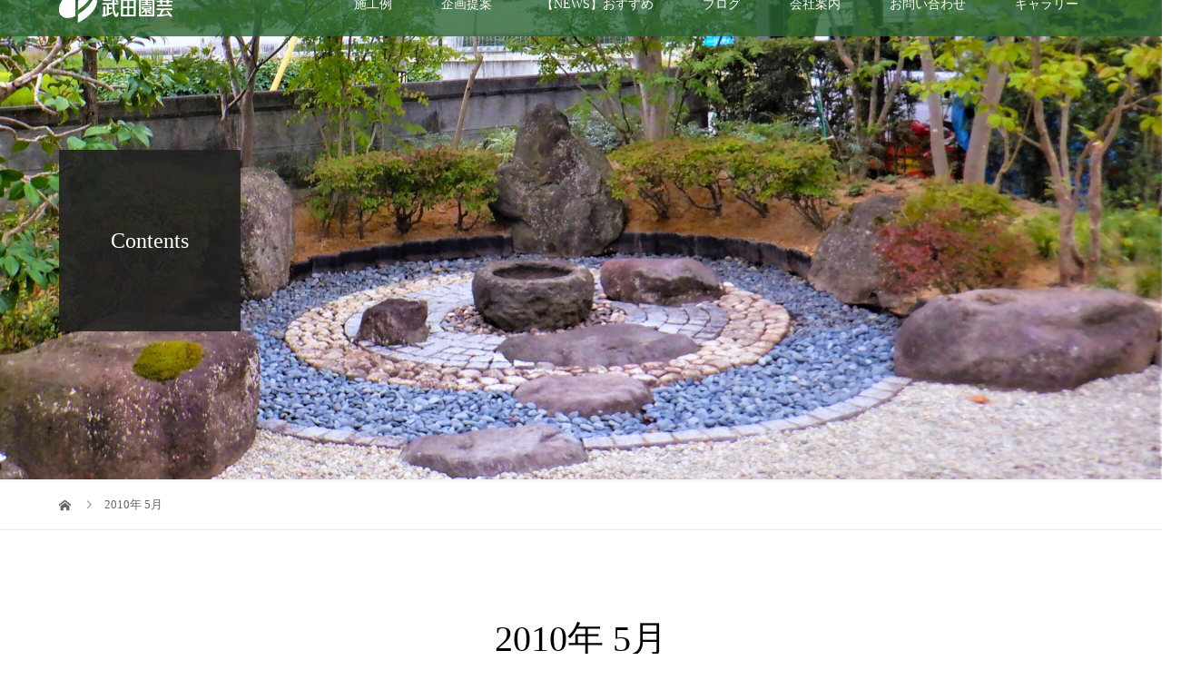

--- FILE ---
content_type: text/html; charset=UTF-8
request_url: https://takedaengei.net/date/2010/05
body_size: 10958
content:
<!DOCTYPE html>
<html lang="ja">
<head>
<!-- Google Tag Manager -->
<script>(function(w,d,s,l,i){w[l]=w[l]||[];w[l].push({'gtm.start':
new Date().getTime(),event:'gtm.js'});var f=d.getElementsByTagName(s)[0],
j=d.createElement(s),dl=l!='dataLayer'?'&l='+l:'';j.async=true;j.src=
'https://www.googletagmanager.com/gtm.js?id='+i+dl;f.parentNode.insertBefore(j,f);
})(window,document,'script','dataLayer','GTM-W457P9MZ');</script>
<!-- End Google Tag Manager -->
<meta charset="UTF-8">
<meta name="description" content="2010年 5月の記事一覧">
<meta name="viewport" content="width=device-width">
<title>2010年 5月の記事一覧 &#8211; 株式会社武田園芸</title>
<meta name='robots' content='max-image-preview:large' />
	<style>img:is([sizes="auto" i], [sizes^="auto," i]) { contain-intrinsic-size: 3000px 1500px }</style>
	<script type="text/javascript">
/* <![CDATA[ */
window._wpemojiSettings = {"baseUrl":"https:\/\/s.w.org\/images\/core\/emoji\/16.0.1\/72x72\/","ext":".png","svgUrl":"https:\/\/s.w.org\/images\/core\/emoji\/16.0.1\/svg\/","svgExt":".svg","source":{"concatemoji":"https:\/\/takedaengei.net\/wp-includes\/js\/wp-emoji-release.min.js?ver=6.8.3"}};
/*! This file is auto-generated */
!function(s,n){var o,i,e;function c(e){try{var t={supportTests:e,timestamp:(new Date).valueOf()};sessionStorage.setItem(o,JSON.stringify(t))}catch(e){}}function p(e,t,n){e.clearRect(0,0,e.canvas.width,e.canvas.height),e.fillText(t,0,0);var t=new Uint32Array(e.getImageData(0,0,e.canvas.width,e.canvas.height).data),a=(e.clearRect(0,0,e.canvas.width,e.canvas.height),e.fillText(n,0,0),new Uint32Array(e.getImageData(0,0,e.canvas.width,e.canvas.height).data));return t.every(function(e,t){return e===a[t]})}function u(e,t){e.clearRect(0,0,e.canvas.width,e.canvas.height),e.fillText(t,0,0);for(var n=e.getImageData(16,16,1,1),a=0;a<n.data.length;a++)if(0!==n.data[a])return!1;return!0}function f(e,t,n,a){switch(t){case"flag":return n(e,"\ud83c\udff3\ufe0f\u200d\u26a7\ufe0f","\ud83c\udff3\ufe0f\u200b\u26a7\ufe0f")?!1:!n(e,"\ud83c\udde8\ud83c\uddf6","\ud83c\udde8\u200b\ud83c\uddf6")&&!n(e,"\ud83c\udff4\udb40\udc67\udb40\udc62\udb40\udc65\udb40\udc6e\udb40\udc67\udb40\udc7f","\ud83c\udff4\u200b\udb40\udc67\u200b\udb40\udc62\u200b\udb40\udc65\u200b\udb40\udc6e\u200b\udb40\udc67\u200b\udb40\udc7f");case"emoji":return!a(e,"\ud83e\udedf")}return!1}function g(e,t,n,a){var r="undefined"!=typeof WorkerGlobalScope&&self instanceof WorkerGlobalScope?new OffscreenCanvas(300,150):s.createElement("canvas"),o=r.getContext("2d",{willReadFrequently:!0}),i=(o.textBaseline="top",o.font="600 32px Arial",{});return e.forEach(function(e){i[e]=t(o,e,n,a)}),i}function t(e){var t=s.createElement("script");t.src=e,t.defer=!0,s.head.appendChild(t)}"undefined"!=typeof Promise&&(o="wpEmojiSettingsSupports",i=["flag","emoji"],n.supports={everything:!0,everythingExceptFlag:!0},e=new Promise(function(e){s.addEventListener("DOMContentLoaded",e,{once:!0})}),new Promise(function(t){var n=function(){try{var e=JSON.parse(sessionStorage.getItem(o));if("object"==typeof e&&"number"==typeof e.timestamp&&(new Date).valueOf()<e.timestamp+604800&&"object"==typeof e.supportTests)return e.supportTests}catch(e){}return null}();if(!n){if("undefined"!=typeof Worker&&"undefined"!=typeof OffscreenCanvas&&"undefined"!=typeof URL&&URL.createObjectURL&&"undefined"!=typeof Blob)try{var e="postMessage("+g.toString()+"("+[JSON.stringify(i),f.toString(),p.toString(),u.toString()].join(",")+"));",a=new Blob([e],{type:"text/javascript"}),r=new Worker(URL.createObjectURL(a),{name:"wpTestEmojiSupports"});return void(r.onmessage=function(e){c(n=e.data),r.terminate(),t(n)})}catch(e){}c(n=g(i,f,p,u))}t(n)}).then(function(e){for(var t in e)n.supports[t]=e[t],n.supports.everything=n.supports.everything&&n.supports[t],"flag"!==t&&(n.supports.everythingExceptFlag=n.supports.everythingExceptFlag&&n.supports[t]);n.supports.everythingExceptFlag=n.supports.everythingExceptFlag&&!n.supports.flag,n.DOMReady=!1,n.readyCallback=function(){n.DOMReady=!0}}).then(function(){return e}).then(function(){var e;n.supports.everything||(n.readyCallback(),(e=n.source||{}).concatemoji?t(e.concatemoji):e.wpemoji&&e.twemoji&&(t(e.twemoji),t(e.wpemoji)))}))}((window,document),window._wpemojiSettings);
/* ]]> */
</script>
<link rel='stylesheet' id='sbi_styles-css' href='https://takedaengei.net/wp-content/plugins/instagram-feed/css/sbi-styles.min.css?ver=6.10.0' type='text/css' media='all' />
<style id='wp-emoji-styles-inline-css' type='text/css'>

	img.wp-smiley, img.emoji {
		display: inline !important;
		border: none !important;
		box-shadow: none !important;
		height: 1em !important;
		width: 1em !important;
		margin: 0 0.07em !important;
		vertical-align: -0.1em !important;
		background: none !important;
		padding: 0 !important;
	}
</style>
<link rel='stylesheet' id='contact-form-7-css' href='https://takedaengei.net/wp-content/plugins/contact-form-7/includes/css/styles.css?ver=6.1.4' type='text/css' media='all' />
<link rel='stylesheet' id='vogue-style-css' href='https://takedaengei.net/wp-content/themes/takedaengei2020/style.css?ver=6.8.3' type='text/css' media='all' />
<link rel='stylesheet' id='parent-style-css' href='https://takedaengei.net/wp-content/themes/vogue_tcd051/style.css?ver=6.8.3' type='text/css' media='all' />
<link rel='stylesheet' id='child-style-css' href='https://takedaengei.net/wp-content/themes/takedaengei2020/style.css?ver=6.8.3' type='text/css' media='all' />
<link rel='stylesheet' id='bootstrap-css' href='https://takedaengei.net/wp-content/themes/takedaengei2020/css/bootstrap.css?ver=6.8.3' type='text/css' media='all' />
<script type="text/javascript" src="https://takedaengei.net/wp-includes/js/jquery/jquery.min.js?ver=3.7.1" id="jquery-core-js"></script>
<script type="text/javascript" src="https://takedaengei.net/wp-includes/js/jquery/jquery-migrate.min.js?ver=3.4.1" id="jquery-migrate-js"></script>
<link rel="https://api.w.org/" href="https://takedaengei.net/wp-json/" /><link rel="EditURI" type="application/rsd+xml" title="RSD" href="https://takedaengei.net/xmlrpc.php?rsd" />
<meta name="generator" content="WordPress 6.8.3" />
<!-- Markup (JSON-LD) structured in schema.org ver.4.8.1 START -->
<script type="application/ld+json">
{
    "@context": "https://schema.org",
    "@type": "BreadcrumbList",
    "itemListElement": [
        {
            "@type": "ListItem",
            "position": 1,
            "item": {
                "@id": "https://takedaengei.net",
                "name": "株式会社武田園芸"
            }
        },
        {
            "@type": "ListItem",
            "position": 2,
            "item": {
                "@id": "https://takedaengei.net/date/2010",
                "name": "2010"
            }
        },
        {
            "@type": "ListItem",
            "position": 3,
            "item": {
                "@id": "https://takedaengei.net/date/2010/05",
                "name": "5"
            }
        }
    ]
}
</script>
<script type="application/ld+json">
{
    "@context": "https://schema.org",
    "@type": "HomeAndConstructionBusiness",
    "name": "株式会社武田園芸",
    "image": "造園,園芸,外構工事",
    "url": "https://takedaengei.net/",
    "telephone": "+81-0237-47-0263",
    "address": {
        "@type": "PostalAddress",
        "streetAddress": "山形県東根市神町南一丁目8-14",
        "addressLocality": "山形県東根市",
        "postalCode": "999-3765",
        "addressCountry": "+81",
        "addressRegion": "山形県"
    },
    "geo": {
        "@type": "GeoCoordinates",
        "latitude": "38.39693",
        "longitude": "140.37705"
    }
}
</script>
<script type="application/ld+json">
{
    "@context": "https://schema.org",
    "@type": "Corporation",
    "name": "株式会社武田園芸",
    "url": "https://takedaengei.net/",
    "logo": "https://takedaengei.net/wp-content/uploads/2021/02/logo_color.png",
    "contactPoint": [
        {
            "@type": "ContactPoint",
            "telephone": "+81-0237-47-0263",
            "contactType": "customer service",
            "areaServed": [
                "JA"
            ],
            "availableLanguage": [
                "日本語"
            ]
        }
    ]
}
</script>
<script type="application/ld+json">
{
    "@context": "https://schema.org",
    "@type": "Person",
    "name": "株式会社武田園芸",
    "url": "https://takedaengei.net/",
    "homeLocation": {
        "@type": "Place",
        "address": {
            "@type": "PostalAddress",
            "addressCountry": "山形県東根市神町南一丁目8-14"
        }
    }
}
</script>
<script type="application/ld+json">
{
    "@context": "https://schema.org",
    "@type": "SiteNavigationElement",
    "name": [
        "施工例",
        "豪華和風庭園",
        "和風施工例",
        "洋風施工例",
        "工場緑化管理",
        "企画提案",
        "企画提案例",
        "【NEWS】おすすめ",
        "庭じまい",
        "農業土木",
        "除雪・排雪作業お任せください!",
        "緑に癒されてみませんか？",
        "取り扱い製品",
        "ブログ",
        "会社案内",
        "求人情報",
        "育休復帰支援プラン",
        "お問い合わせ",
        "よくあるご質問（FQA）",
        "ギャラリー",
        "YouTube",
        "ドローン撮影"
    ],
    "url": [
        "https://takedaengei.net/works",
        "https://takedaengei.net/works/goukawafu",
        "https://takedaengei.net/works/wafuteien",
        "https://takedaengei.net/works/yofunoniwa",
        "https://takedaengei.net/works/ryokuka",
        "https://takedaengei.net/planning",
        "https://takedaengei.net/category/planning",
        "https://takedaengei.net/recommendation",
        "https://takedaengei.net/petit-reform",
        "https://takedaengei.net/agricultural",
        "https://takedaengei.net/yuki",
        "https://takedaengei.net/midori",
        "https://takedaengei.net/products",
        "https://takedaengei.net/category/blog",
        "https://takedaengei.net/aboutus",
        "https://takedaengei.net/saiyou",
        "https://takedaengei.net/ikukyu",
        "https://takedaengei.net/contact",
        "https://takedaengei.net/contact/fqa",
        "https://takedaengei.net/category/gallery",
        "https://takedaengei.net/video",
        "https://takedaengei.net/petit-reform-drone-shooting"
    ]
}
</script>
<script type="application/ld+json">
{
    "@context": "https://schema.org",
    "@type": "WebSite",
    "name": "株式会社武田園芸",
    "alternateName": "",
    "url": "https://takedaengei.net/"
}
</script>
<!-- Markup (JSON-LD) structured in schema.org END -->
<style>
/* primary color */
.p-widget-search__submit:hover, .slick-arrow:hover, .p-tab__content-pager-item.is-active a, .p-tab__content-pager-item a:hover, .p-content04__slider .slick-arrow:hover, .p-hero-header__link:hover, .c-comment__form-submit:hover, .p-page-links a span, .p-pager__item span, .p-pager__item a:hover, .p-global-nav .sub-menu a:hover, .p-button:hover, .c-pw__btn--submit, .p-content02 .slick-arrow:hover { background: #2b6533; }
.p-article04__category a:hover, .p-article04__title a:hover, .p-content03__blog-archive-link:hover, .p-content03__news-archive-link:hover, .p-latest-news__archive-link:hover, .p-article01__title a:hover, .p-article01__category a:hover, .widget_nav_menu a:hover, .p-breadcrumb__item a:hover, .p-social-nav__item a:hover, .p-article03__title a:hover, .p-widget-post-list__item-title a:hover { color: #2b6533; }
/* secondary color */
.p-widget-search__submit, .p-latest-news__title, .p-tab__nav-item.is-active a, .p-tab__nav-item a:hover, .slick-arrow, .slick-arrow:focus, .p-tab__content-pager-item a, .p-content04__slider .slick-arrow, .p-hero-header__link, .p-hero-header .slick-arrow, .c-comment__form-submit, .p-page-links span, .p-page-links a span:hover, .p-pager__item a, .p-pager__item .dots, .p-widget__title, .p-global-nav .sub-menu a, .p-content02 .slick-arrow { background: #222222; }
.p-tab__content-img-nav { background: rgba(34, 34, 34, 0.7); }
.p-tab__nav-item.is-active a, .p-tab__nav-item a:hover { border-color: #222222 }

/* font type */
body { font-family: "Times New Roman", "游明朝", "Yu Mincho", "游明朝体", "YuMincho", "ヒラギノ明朝 Pro W3", "Hiragino Mincho Pro", "HiraMinProN-W3", "HGS明朝E", "ＭＳ Ｐ明朝", "MS PMincho", serif; }

/* headline font type */
.p-page-header__title, .p-archive-header__title, .p-article01__title, .p-article02__title, .p-entry__title, .p-main-image__title, .c-nav01__item, .p-article03__title, .p-widget-post-list__item-title, .p-content02__item-title, .p-content01__catch, .p-content04__catch, .p-article04__title, .p-content03__blog-catch, .p-content03__news-catch, .p-hero-header__nav-item-title, .p-hero-header__slider-item-title {
font-family: "Times New Roman", "游明朝", "Yu Mincho", "游明朝体", "YuMincho", "ヒラギノ明朝 Pro W3", "Hiragino Mincho Pro", "HiraMinProN-W3", "HGS明朝E", "ＭＳ Ｐ明朝", "MS PMincho", serif; font-weight: 500;
}

/* sidebar */
.l-contents { background: linear-gradient(to right, #fff 0%, #fff 50%, #f6f6f6 50%, #f6f6f6 100%); }
.l-contents--rev { background: linear-gradient(to left, #fff 0%, #fff 50%, #f6f6f6 50%, #f6f6f6 100%); }
.l-secondary { background: #f6f6f6; }

/* load */
.c-load--type1 { border: 3px solid rgba(43, 101, 51, 0.2); border-top-color: #2b6533; }

/* hover effect */
.p-hover-effect--type1:hover img { -webkit-transform: scale(1.2); transform: scale(1.2); }
.p-hover-effect--type2 img { margin-left: 15px; -webkit-transform: scale(1.3) translate3d(-15px, 0, 0); transform: scale(1.3) translate3d(-15px, 0, 0); }
.p-hover-effect--type2:hover img { opacity: 0.5 }
.p-hover-effect--type3 { background: #ffffff; }
.p-hover-effect--type3:hover img { opacity: 0.5; }

/* splash */
@-webkit-keyframes splashImageFadeIn { from { opacity: 0; } to { opacity: <br />
<b>Warning</b>:  Undefined variable $splash_bg_opacity in <b>/home/takedaengei/takedaengei.net/public_html/wp-content/themes/vogue_tcd051/inc/head.php</b> on line <b>132</b><br />
; } }
@keyframes splashImageFadeIn { from { opacity: 0; } to { opacity: <br />
<b>Warning</b>:  Undefined variable $splash_bg_opacity in <b>/home/takedaengei/takedaengei.net/public_html/wp-content/themes/vogue_tcd051/inc/head.php</b> on line <b>133</b><br />
; } }

/* contents builder */
#cb_1 .p-main-image__btn { background: #222222; }
#cb_1 .p-main-image__btn:hover { background: #004353; }
#cb_3 .p-content03__news-list-item a:hover { background: #333333; }
@media only screen and (max-width: 767px) { .p-content03__news-list { background: #222222; } }
#cb_4 .p-content04__btn { background: #333333; }
#cb_4 .p-content04__btn:hover { background: #1d5b25; }
#cb_5 .p-content04__btn { background: #333333; }
#cb_5 .p-content04__btn:hover { background: #004353; }
#cb_6 .p-main-image__btn { background: #222222; }
#cb_6 .p-main-image__btn:hover { background: #1e5e26; }
#cb_8 .p-content04__btn { background: #333333; }
#cb_8 .p-content04__btn:hover { background: #1e5e26; }
#cb_10 .p-main-image__btn { background: #333333; }
#cb_10 .p-main-image__btn:hover { background: #1e5e26; }

/* entry body */
.p-entry__body a { color: #067f00; }

/* plan */
.p-content02__item { width: 25%; }
.p-content02__item a:hover .p-content02__item-img { opacity: 0; }

/* header */
.l-header { background: rgba(43, 101, 51, 0.8); }
.l-header__logo a, .p-global-nav > li > a, .c-menu-button { color: #ffffff; }
.l-header__logo a:hover, .p-global-nav > li > a:hover { color: #dddddd; }
.l-header { -webkit-animation: slideDown 1.5s ease-in-out 0.8s forwards; animation: slideDown 1.5s ease-in-out 0.8s forwards;
}
.p-hero-header__link { -webkit-animation: slideUp 1.5s ease-in-out 0.8s forwards; animation: slideUp 1.5s ease-in-out 0.8s forwards; }


/* footer */
.p-request__btn { background: #1e5e26; }
.p-request__btn:hover { background: #666666; }

/* password protected pages */
.c-pw .c-pw__btn--register { background: #2b6533; color: #fff; }
.c-pw__btn--register:hover { background: #222222; }

/* responsive */
@media only screen and (max-width: 991px) {
.p-pagetop a { background: #222222 }
}
@media only screen and (max-width: 767px) {
.l-header { background: #2b6533; animation: none; -webkit-animation: none; }
.p-request > a::after { color: #ffffff; }
.p-content02__item { width: 100%; }
.p-tab .slick-arrow:hover, .p-content04 .slick-arrow:hover { background: #222222; }
}



/* custom CSS */
</style>
<link rel="icon" href="https://takedaengei.net/wp-content/uploads/2020/12/cropped-takeda_splashlogo-1-32x32.png" sizes="32x32" />
<link rel="icon" href="https://takedaengei.net/wp-content/uploads/2020/12/cropped-takeda_splashlogo-1-192x192.png" sizes="192x192" />
<link rel="apple-touch-icon" href="https://takedaengei.net/wp-content/uploads/2020/12/cropped-takeda_splashlogo-1-180x180.png" />
<meta name="msapplication-TileImage" content="https://takedaengei.net/wp-content/uploads/2020/12/cropped-takeda_splashlogo-1-270x270.png" />
		<style type="text/css" id="wp-custom-css">
			.postext01 {
    font-size: 20px;
    line-height: 3;
    font-weight: 600;
    margin-bottom: 2.5rem;
}

.postext02 {
    font-size: 20px;
    line-height: 1.5;
    font-weight: 600;
    margin-bottom: 2.5rem;
}		</style>
		<!-- Global site tag (gtag.js) - Google Analytics -->
<script async src="https://www.googletagmanager.com/gtag/js?id=UA-8163056-1"></script>
<script>
  window.dataLayer = window.dataLayer || [];
  function gtag(){dataLayer.push(arguments);}
  gtag('js', new Date());
  
  gtag('config', 'UA-8163056-1');
</script>

</head>
<body class="archive date wp-theme-vogue_tcd051 wp-child-theme-takedaengei2020">
<!-- Google Tag Manager (noscript) -->
<noscript><iframe src="https://www.googletagmanager.com/ns.html?id=GTM-W457P9MZ"
height="0" width="0" style="display:none;visibility:hidden"></iframe></noscript>
<!-- End Google Tag Manager (noscript) -->
<div id="site_loader_overlay">
	<div id="site_loader_animation" class="c-load--type1">
		 	</div>
</div>
<div id="site_wrap">
<header id="js-header" class="l-header">
	<div class="l-header__inner">
				<div class="l-header__logo c-logo c-logo--retina">
								<a href="https://takedaengei.net/">
				<img src="https://takedaengei.net/wp-content/uploads/2020/12/top_logo.png" alt="株式会社武田園芸">
			</a>
					</div>		<a href="#" id="js-menu-button" class="p-menu-button c-menu-button"></a>
		<nav class="menu-g_menu_2020_renewal_ver-container"><ul id="js-global-nav" class="p-global-nav u-clearfix"><li id="menu-item-15800" class="menu-item menu-item-type-post_type menu-item-object-page menu-item-has-children menu-item-15800"><a href="https://takedaengei.net/works">施工例<span></span></a>
<ul class="sub-menu">
	<li id="menu-item-15803" class="menu-item menu-item-type-post_type menu-item-object-page menu-item-15803"><a href="https://takedaengei.net/works/goukawafu">豪華和風庭園<span></span></a></li>
	<li id="menu-item-15801" class="menu-item menu-item-type-post_type menu-item-object-page menu-item-15801"><a href="https://takedaengei.net/works/wafuteien">和風施工例<span></span></a></li>
	<li id="menu-item-15802" class="menu-item menu-item-type-post_type menu-item-object-page menu-item-15802"><a href="https://takedaengei.net/works/yofunoniwa">洋風施工例<span></span></a></li>
	<li id="menu-item-15804" class="menu-item menu-item-type-post_type menu-item-object-page menu-item-15804"><a href="https://takedaengei.net/works/ryokuka">工場緑化管理<span></span></a></li>
</ul>
</li>
<li id="menu-item-15806" class="menu-item menu-item-type-post_type menu-item-object-page menu-item-has-children menu-item-15806"><a href="https://takedaengei.net/planning">企画提案<span></span></a>
<ul class="sub-menu">
	<li id="menu-item-15410" class="menu-item menu-item-type-taxonomy menu-item-object-category menu-item-15410"><a href="https://takedaengei.net/category/planning">企画提案例<span></span></a></li>
</ul>
</li>
<li id="menu-item-19389" class="menu-item menu-item-type-post_type menu-item-object-page menu-item-has-children menu-item-19389"><a href="https://takedaengei.net/recommendation">【NEWS】おすすめ<span></span></a>
<ul class="sub-menu">
	<li id="menu-item-15805" class="menu-item menu-item-type-post_type menu-item-object-page menu-item-15805"><a href="https://takedaengei.net/petit-reform">庭じまい<span></span></a></li>
	<li id="menu-item-18763" class="menu-item menu-item-type-post_type menu-item-object-page menu-item-18763"><a href="https://takedaengei.net/agricultural">農業土木<span></span></a></li>
	<li id="menu-item-19390" class="menu-item menu-item-type-post_type menu-item-object-page menu-item-19390"><a href="https://takedaengei.net/yuki">除雪・排雪作業お任せください!<span></span></a></li>
	<li id="menu-item-17848" class="menu-item menu-item-type-post_type menu-item-object-page menu-item-17848"><a href="https://takedaengei.net/midori">緑に癒されてみませんか？<span></span></a></li>
	<li id="menu-item-15807" class="menu-item menu-item-type-post_type menu-item-object-page menu-item-15807"><a href="https://takedaengei.net/products">取り扱い製品<span></span></a></li>
</ul>
</li>
<li id="menu-item-17476" class="menu-item menu-item-type-taxonomy menu-item-object-category menu-item-17476"><a href="https://takedaengei.net/category/blog">ブログ<span></span></a></li>
<li id="menu-item-15462" class="menu-item menu-item-type-post_type menu-item-object-page menu-item-has-children menu-item-15462"><a href="https://takedaengei.net/aboutus">会社案内<span></span></a>
<ul class="sub-menu">
	<li id="menu-item-17247" class="menu-item menu-item-type-post_type menu-item-object-page menu-item-17247"><a href="https://takedaengei.net/saiyou">求人情報<span></span></a></li>
	<li id="menu-item-21465" class="menu-item menu-item-type-post_type menu-item-object-page menu-item-21465"><a href="https://takedaengei.net/ikukyu">育休復帰支援プラン<span></span></a></li>
</ul>
</li>
<li id="menu-item-15930" class="menu-item menu-item-type-post_type menu-item-object-page menu-item-has-children menu-item-15930"><a href="https://takedaengei.net/contact">お問い合わせ<span></span></a>
<ul class="sub-menu">
	<li id="menu-item-17237" class="menu-item menu-item-type-post_type menu-item-object-page menu-item-17237"><a href="https://takedaengei.net/contact/fqa">よくあるご質問（FQA）<span></span></a></li>
</ul>
</li>
<li id="menu-item-17397" class="menu-item menu-item-type-taxonomy menu-item-object-category menu-item-has-children menu-item-17397"><a href="https://takedaengei.net/category/gallery">ギャラリー<span></span></a>
<ul class="sub-menu">
	<li id="menu-item-16701" class="menu-item menu-item-type-post_type menu-item-object-page menu-item-16701"><a href="https://takedaengei.net/video">YouTube<span></span></a></li>
	<li id="menu-item-17396" class="menu-item menu-item-type-post_type menu-item-object-page menu-item-17396"><a href="https://takedaengei.net/petit-reform-drone-shooting">ドローン撮影<span></span></a></li>
</ul>
</li>
</ul></nav>	</div>
</header>
<main class="l-main">	
		<header class="p-page-header" style="background-image: url(https://takedaengei.net/wp-content/uploads/2025/02/DSCF2829_2-scaled.jpg);">
		<div class="p-page-header__inner l-inner">
						<h1 class="p-page-header__title" style="background: rgba(34, 34, 34, 0.9); color: #ffffff; font-size: 24px;">Contents</h1>
					</div>
	</header>
		<div class="p-breadcrumb c-breadcrumb">
		<ul class="p-breadcrumb__inner l-inner" itemscope itemtype="http://schema.org/BreadcrumbList">
			<li class="p-breadcrumb__item c-breadcrumb__item c-breadcrumb__item--home" itemprop="itemListElement" itemscope
      itemtype="http://schema.org/ListItem">
				<a href="https://takedaengei.net/" itemprop="item"><span itemprop="name">HOME</span></a>
				<meta itemprop="position" content="1" />
			</li>
						<li class="p-breadcrumb__item c-breadcrumb__item">2010年 5月</li>
					</ul>	
	</div>	
	<div class="l-inner">
				<div class="p-archive-header">
                            <h2 class="p-archive-header__title" style="font-size: 40px;">
                  2010年 5月                </h2>
                                </div>
				<div class="p-blog-list" id="js-infinitescroll">
						<article class="p-blog-list__item p-article01" style="opacity: 0;">
				<a class="p-article01__thumbnail p-hover-effect--type1" href="https://takedaengei.net/494">
					<img src="https://takedaengei.net/wp-content/themes/vogue_tcd051/assets/images/no-image-680x450.gif" alt="">				</a>
				<h3 class="p-article01__title"><a href="https://takedaengei.net/494">ちょい不良おやじの秘密兵器ついに登場</a></h3>
				<p class="p-article01__excerpt">やっと私の手元に届きました。 これが私の秘密兵器です。 &nbsp; &nbsp; これをﾊﾟｯﾄ見ただけで解る人はかなりの通の人...</p>
								<p class="p-article01__meta"><time class="p-article01__date" datetime="2010-05-30">2010.05.30</time><span class="p-article01__category"><a href="https://takedaengei.net/category/blog" rel="category tag">ちょい不良（わる）庭師のブログ</a></span></p>
							</article>
						<article class="p-blog-list__item p-article01" style="opacity: 0;">
				<a class="p-article01__thumbnail p-hover-effect--type1" href="https://takedaengei.net/493">
					<img src="https://takedaengei.net/wp-content/themes/vogue_tcd051/assets/images/no-image-680x450.gif" alt="">				</a>
				<h3 class="p-article01__title"><a href="https://takedaengei.net/493">寒河江市S邸のガーデニングの春</a></h3>
				<p class="p-article01__excerpt">タイトル「土にお絵かき」の寒河江市のS邸に、ようやく待ちわびた春が 訪れました。 植物が一斉に芽吹くこの季節、庭の景は劇的に変わり...</p>
								<p class="p-article01__meta"><time class="p-article01__date" datetime="2010-05-27">2010.05.27</time><span class="p-article01__category"><a href="https://takedaengei.net/category/blog" rel="category tag">ちょい不良（わる）庭師のブログ</a></span></p>
							</article>
						<article class="p-blog-list__item p-article01" style="opacity: 0;">
				<a class="p-article01__thumbnail p-hover-effect--type1" href="https://takedaengei.net/492">
					<img src="https://takedaengei.net/wp-content/themes/vogue_tcd051/assets/images/no-image-680x450.gif" alt="">				</a>
				<h3 class="p-article01__title"><a href="https://takedaengei.net/492">祝　みどり花店　開店</a></h3>
				<p class="p-article01__excerpt">私の弟が経営する神町唯一の生花店「みどり花店」が移転し、新装オープン 致しました。 それに伴い看板下のちょっとしたスペースに、ガー...</p>
								<p class="p-article01__meta"><time class="p-article01__date" datetime="2010-05-23">2010.05.23</time><span class="p-article01__category"><a href="https://takedaengei.net/category/blog" rel="category tag">ちょい不良（わる）庭師のブログ</a></span></p>
							</article>
									<p id="js-load-post" class="p-load-post"><a href="https://takedaengei.net/date/2010/05/page/2" >次のブログ一覧</a></p>
					</div>
			</div>
</main>
<footer class="l-footer l-footer--border" style="background: #eee;">
	<div id="js-pagetop" class="p-pagetop"><a href="#"></a></div>
	<section class="p-widget-area" style="background: #f6f6f6;">
		<div class="p-widget-area__inner l-inner u-clearfix">
			<div class="widget_text p-footer-widget widget_custom_html">
<h2 class="p-footer-widget__title">営業エリア</h2><div class="textwidget custom-html-widget"><p><strong>営業エリア：</strong><br>
山形県山形市 寒河江市 上山市<br>
村山市 天童市 東根市 尾花沢市<br>
山辺町 中山町 河北町 西川町<br>
朝日町 大江町 大石田町 新庄市<br>
金山町 最上町 舟形町 真室川町<br>
大蔵村 鮭川村 戸沢村 南陽市<br>
宮城県仙台市近郊<br>
<strong style="display:inline-block;margin-top:15px">ご相談エリア：</strong><br>
山形県米沢市 高畠町 川西町 宮城県内近郊</p></div></div>
<div class="widget_text p-footer-widget widget_custom_html">
<h2 class="p-footer-widget__title">ISO9001 2015認証取得事業者</h2><div class="textwidget custom-html-widget"><p>弊社は、造園工事業者では数少ないISO9001:2015の<br>
認証取得事業者です。（天童支店は認証外）</p>
<div style="text-align:center;margin-top:20px"><img loading="lazy" src="https://takedaengei.net/wp-content/uploads/2024/12/newISOJABPerryJohnsonPNG24.png" alt="" width="180" height="123" class="alignnone size-full wp-image-15451"></div></div></div>
<div class="widget_text p-footer-widget widget_custom_html">
<h2 class="p-footer-widget__title">ちょい不良（わる）庭師のブログ</h2><div class="textwidget custom-html-widget"><p style="text-align: center;">
	<a href="https://takedaengei.net/category/blog"><img alt="ちょいわる" class="alignnone size-full wp-image-2029" height="240" src="https://takedaengei.net/wp-content/uploads/2021/02/8885e27a6e430262f0a5a411afef3606.jpg" width="240" /></a>
</p></div></div>
<div class="widget_text p-footer-widget widget_custom_html">
<h2 class="p-footer-widget__title">武田園芸のLINEアカウント</h2><div class="textwidget custom-html-widget"><p style="text-align:center;">公式LINEアカウントができました！<br /><a href="https://takedaengei.net/line-official-account-created">詳しくはこちら<br />
<img src="https://takedaengei.net/wp-content/uploads/2021/02/LINE_QR-400x400.jpg" alt="LINE公式アカウントQRコード" width="150" height="150" class="alignnone size-medium wp-image-17239" style="margin:10px;"/></a></p></div></div>
		</div>
	</section>
	<div class="l-inner">
		<div class="l-footer__logo c-logo">
						<a href="https://takedaengei.net/">
				<img src="https://takedaengei.net/wp-content/uploads/2021/02/logo_color.png" alt="株式会社武田園芸">
			</a>
					</div>
		<p class="p-address">本店 〒999-3765 山形県東根市神町南一丁目8-14<br />
TEL.0237-47-0263(代)　FAX.0237-47-0269<br />
MAIL.takedaengei@gmail.com<br />
<br />
天童支店  〒994-0012山形県天童市東久野本2-10-6<br />
TEL/FAX 023-651-2602</p>
		<ul class="p-social-nav">
						<li class="p-social-nav__item p-social-nav__item--facebook">
				<a href="https://www.facebook.com/takedagardening/"></a>
			</li>
									<li class="p-social-nav__item p-social-nav__item--twitter">
				<a href="https://twitter.com/takeda_engei"></a>
			</li>
									<li class="p-social-nav__item p-social-nav__item--instagram">
				<a href="https://www.instagram.com/takedaengei/"></a>
			</li>
									<li class="p-social-nav__item p-social-nav__item--rss">
				<a href="https://takedaengei.net/feed/rss"></a>
			</li>
			        </ul>    
          <div class='counter'>本日の訪問者数 5693人　|　累計7767193人</div>        <style type="text/css">

        </style>
        <ul id="menu-ft_menu_2020_renewal_ver" class="footer_nav"><li id="menu-item-15832" class="menu-item menu-item-type-taxonomy menu-item-object-category menu-item-15832"><a href="https://takedaengei.net/category/okyakusama">お客様の声</a></li>
<li id="menu-item-17029" class="menu-item menu-item-type-post_type menu-item-object-page menu-item-17029"><a href="https://takedaengei.net/yuki">雪のご相談</a></li>
<li id="menu-item-16935" class="menu-item menu-item-type-post_type menu-item-object-post menu-item-16935"><a href="https://takedaengei.net/1494">ウッドデッキのある庭とテラス</a></li>
<li id="menu-item-15565" class="menu-item menu-item-type-post_type menu-item-object-page menu-item-15565"><a href="https://takedaengei.net/saiyou">求人情報</a></li>
<li id="menu-item-16934" class="menu-item menu-item-type-post_type menu-item-object-page menu-item-16934"><a href="https://takedaengei.net/contact/fqa">よくあるご質問（FQA）</a></li>
<li id="menu-item-15566" class="menu-item menu-item-type-custom menu-item-object-custom menu-item-15566"><a href="https://takedaengei.net/privacy-policy">プライバシーポリシー</a></li>
<li id="menu-item-15938" class="menu-item menu-item-type-post_type menu-item-object-page menu-item-15938"><a href="https://takedaengei.net/sitemap">サイトマップ</a></li>
</ul>        <p class="p-copyright"><small>Copyright 2026 TAKEGAENGEI.</small></p>
	</div>
		<div id="js-request" class="p-request" style="background: #000000;">
				<div class="p-request__inner">
			<p class="p-request__text" style="color: #ffffff;">緑の中で、一緒に働いてみませんか？</p>
			<a class="p-request__btn" href="/saiyou" style="color: #ffffff;">求人案内</a>		</div>
				<button id="js-request__close" class="p-request__close"></button>
	</div>
</footer>
</div>
<script type="speculationrules">
{"prefetch":[{"source":"document","where":{"and":[{"href_matches":"\/*"},{"not":{"href_matches":["\/wp-*.php","\/wp-admin\/*","\/wp-content\/uploads\/*","\/wp-content\/*","\/wp-content\/plugins\/*","\/wp-content\/themes\/takedaengei2020\/*","\/wp-content\/themes\/vogue_tcd051\/*","\/*\\?(.+)"]}},{"not":{"selector_matches":"a[rel~=\"nofollow\"]"}},{"not":{"selector_matches":".no-prefetch, .no-prefetch a"}}]},"eagerness":"conservative"}]}
</script>
<!-- YouTube Feeds JS -->
<script type="text/javascript">

</script>
<!-- Instagram Feed JS -->
<script type="text/javascript">
var sbiajaxurl = "https://takedaengei.net/wp-admin/admin-ajax.php";
</script>
<script type="text/javascript" src="https://takedaengei.net/wp-includes/js/dist/hooks.min.js?ver=4d63a3d491d11ffd8ac6" id="wp-hooks-js"></script>
<script type="text/javascript" src="https://takedaengei.net/wp-includes/js/dist/i18n.min.js?ver=5e580eb46a90c2b997e6" id="wp-i18n-js"></script>
<script type="text/javascript" id="wp-i18n-js-after">
/* <![CDATA[ */
wp.i18n.setLocaleData( { 'text direction\u0004ltr': [ 'ltr' ] } );
/* ]]> */
</script>
<script type="text/javascript" src="https://takedaengei.net/wp-content/plugins/contact-form-7/includes/swv/js/index.js?ver=6.1.4" id="swv-js"></script>
<script type="text/javascript" id="contact-form-7-js-translations">
/* <![CDATA[ */
( function( domain, translations ) {
	var localeData = translations.locale_data[ domain ] || translations.locale_data.messages;
	localeData[""].domain = domain;
	wp.i18n.setLocaleData( localeData, domain );
} )( "contact-form-7", {"translation-revision-date":"2025-11-30 08:12:23+0000","generator":"GlotPress\/4.0.3","domain":"messages","locale_data":{"messages":{"":{"domain":"messages","plural-forms":"nplurals=1; plural=0;","lang":"ja_JP"},"This contact form is placed in the wrong place.":["\u3053\u306e\u30b3\u30f3\u30bf\u30af\u30c8\u30d5\u30a9\u30fc\u30e0\u306f\u9593\u9055\u3063\u305f\u4f4d\u7f6e\u306b\u7f6e\u304b\u308c\u3066\u3044\u307e\u3059\u3002"],"Error:":["\u30a8\u30e9\u30fc:"]}},"comment":{"reference":"includes\/js\/index.js"}} );
/* ]]> */
</script>
<script type="text/javascript" id="contact-form-7-js-before">
/* <![CDATA[ */
var wpcf7 = {
    "api": {
        "root": "https:\/\/takedaengei.net\/wp-json\/",
        "namespace": "contact-form-7\/v1"
    }
};
/* ]]> */
</script>
<script type="text/javascript" src="https://takedaengei.net/wp-content/plugins/contact-form-7/includes/js/index.js?ver=6.1.4" id="contact-form-7-js"></script>
<script type="text/javascript" src="https://takedaengei.net/wp-content/themes/vogue_tcd051/assets/js/imagesloaded.pkgd.min.js?ver=6.8.3" id="vogue-imagesloaded-js"></script>
<script type="text/javascript" src="https://takedaengei.net/wp-content/themes/vogue_tcd051/assets/js/jquery.infinitescroll.min.js?ver=6.8.3" id="vogue-jquery-infinitescroll-min-js"></script>
<script type="text/javascript" id="vogue-load-js-extra">
/* <![CDATA[ */
var infinitescroll = {"max_num_pages":"4","finished_message":"\u3053\u308c\u4ee5\u4e0a\u8a18\u4e8b\u306f\u3054\u3056\u3044\u307e\u305b\u3093","image_path":"https:\/\/takedaengei.net\/wp-content\/themes\/vogue_tcd051\/assets\/images\/ajax-loader.gif"};
var load = {"loadTime":"3000"};
/* ]]> */
</script>
<script type="text/javascript" src="https://takedaengei.net/wp-content/themes/vogue_tcd051/assets/js/load.min.js?ver=6.8.3" id="vogue-load-js"></script>
<script type="text/javascript" id="vogue-script-js-extra">
/* <![CDATA[ */
var plan = {"listNum":"4"};
/* ]]> */
</script>
<script type="text/javascript" src="https://takedaengei.net/wp-content/themes/vogue_tcd051/assets/js/functions.min.js?ver=6.8.3" id="vogue-script-js"></script>
<script type="text/javascript" src="https://takedaengei.net/wp-content/plugins/page-links-to/dist/new-tab.js?ver=3.3.7" id="page-links-to-js"></script>
<script type="text/javascript" src="https://takedaengei.net/wp-content/themes/takedaengei2020/js/common.js?ver=6.8.3" id="common-js-js"></script>
</body>
</html>
